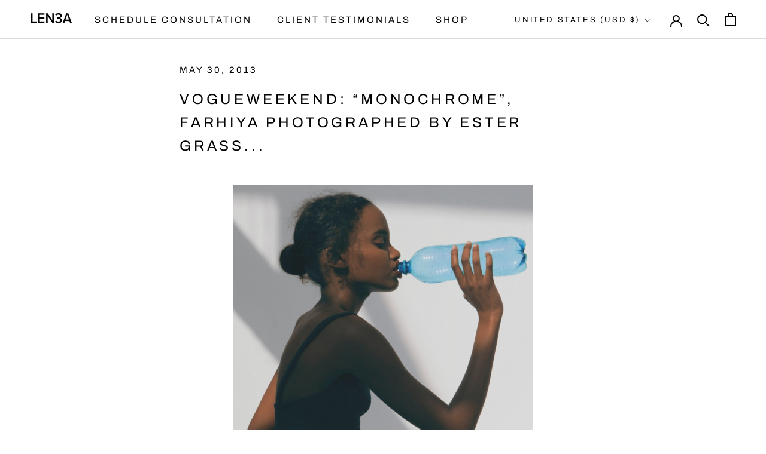

--- FILE ---
content_type: text/javascript
request_url: https://len3a.com/cdn/shop/t/13/assets/custom.js?v=183944157590872491501642144603
body_size: -790
content:
//# sourceMappingURL=/cdn/shop/t/13/assets/custom.js.map?v=183944157590872491501642144603
